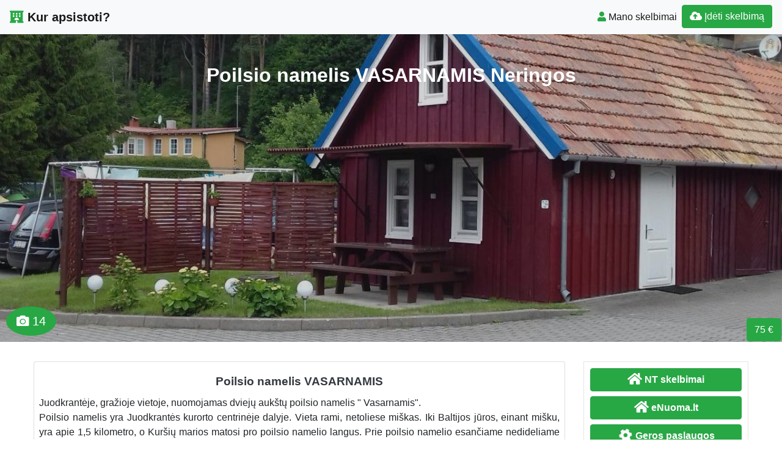

--- FILE ---
content_type: text/html; charset=UTF-8
request_url: https://www.kurapsistoti.lt/poilsio-namelis-vasarnamis/
body_size: 14289
content:
<!DOCTYPE html>
<!--[if IE 6]><html id="ie6" lang="lt-LT"><![endif]-->
<!--[if IE 7]><html id="ie7" lang="lt-LT"><![endif]-->
<!--[if IE 8]><html id="ie8" lang="lt-LT"><![endif]-->
<!--[if !(IE 6) | !(IE 7) | !(IE 8)  ]><!--><html lang="lt-LT">
<!--<![endif]--><head><script data-no-optimize="1">var litespeed_docref=sessionStorage.getItem("litespeed_docref");litespeed_docref&&(Object.defineProperty(document,"referrer",{get:function(){return litespeed_docref}}),sessionStorage.removeItem("litespeed_docref"));</script> <meta charset="UTF-8" /><meta http-equiv="X-UA-Compatible" content="IE=edge"><meta name="viewport" content="width=device-width, initial-scale=1.0"><link rel="profile" href="https://gmpg.org/xfn/11" /><title>Poilsio namelis VASARNAMIS Neringos</title><meta name='robots' content='max-image-preview:large' /><link rel='dns-prefetch' href='//ajax.googleapis.com' /><link rel='dns-prefetch' href='//cdnjs.cloudflare.com' /><link rel='dns-prefetch' href='//stackpath.bootstrapcdn.com' /><link rel='dns-prefetch' href='//use.fontawesome.com' /><link rel="alternate" type="application/rss+xml" title="Kur apsistoti? &raquo; Įrašų RSS srautas" href="https://www.kurapsistoti.lt/feed/" /><link rel="alternate" type="application/rss+xml" title="Kur apsistoti? &raquo; Komentarų RSS srautas" href="https://www.kurapsistoti.lt/comments/feed/" /><link data-optimized="2" rel="stylesheet" href="https://www.kurapsistoti.lt/wp-content/litespeed/css/de8e48bf461cf9468e9d719d99073769.css?ver=de0e7" /> <script type="litespeed/javascript" data-src="//ajax.googleapis.com/ajax/libs/jquery/1.12.4/jquery.min.js?ver=6.9" id="jquery-js"></script> <link rel="https://api.w.org/" href="https://www.kurapsistoti.lt/wp-json/" /><link rel="alternate" title="JSON" type="application/json" href="https://www.kurapsistoti.lt/wp-json/wp/v2/posts/328186" /><link rel="EditURI" type="application/rsd+xml" title="RSD" href="https://www.kurapsistoti.lt/xmlrpc.php?rsd" /><link rel="canonical" href="https://www.kurapsistoti.lt/poilsio-namelis-vasarnamis/" /><link rel='shortlink' href='https://www.kurapsistoti.lt/?p=328186' /><div id="fb-root"></div> <script async defer crossorigin="anonymous" src="https://connect.facebook.net/lt_LT/sdk.js#xfbml=1&version=v12.0&appId=595989248264430&autoLogAppEvents=1" nonce="5AYZTTi9"></script> <meta property="og:locale" content="lt_LT"/><meta property="og:site_name" content="Kur apsistoti?"/><meta property="og:title" content="Poilsio namelis VASARNAMIS"/><meta property="og:url" content="https://www.kurapsistoti.lt/poilsio-namelis-vasarnamis/"/><meta property="og:type" content="article"/><meta property="og:description" content="Juodkrantėje, gražioje vietoje, nuomojamas dviejų aukštų poilsio namelis &#034; Vasarnamis&#034;.
Poilsio namelis yra Juodkrantės kurorto centrinėje dalyje. Vieta rami, netoliese miškas. Iki Baltijos jūros, einant mišku, yra apie 1,5 kilometro, o Kuršių marios matosi pro poilsio namelio langus. Pri"/><meta property="og:image" content="https://www.kurapsistoti.lt/wp-content/uploads/2021/05/1.jpg"/><meta property="og:image:url" content="https://www.kurapsistoti.lt/wp-content/uploads/2021/05/1.jpg"/><meta property="og:image:secure_url" content="https://www.kurapsistoti.lt/wp-content/uploads/2021/05/1.jpg"/><meta property="og:image:width" content="1200"/><meta property="og:image:height" content="675"/><link rel="canonical" href="https://www.kurapsistoti.lt/poilsio-namelis-vasarnamis/"/><meta name="description" content="Juodkrantėje, gražioje vietoje, nuomojamas dviejų aukštų poilsio namelis &#034; Vasarnamis&#034;.
Poilsio namelis yra Juodkrantės kurorto centrinėje dalyje. Vieta rami, netoliese miškas. Iki Baltijos jūros, einant mišku, yra apie 1,5 kilometro, o Kuršių marios matosi pro poilsio namelio langus. Pri"/>
<!--[if lt IE 9]> <script src="https://oss.maxcdn.com/libs/html5shiv/3.7.0/html5shiv.js"></script> <script src="https://oss.maxcdn.com/libs/respond.js/1.4.2/respond.min.js"></script> <![endif]--> <script type="litespeed/javascript" data-src="https://pagead2.googlesyndication.com/pagead/js/adsbygoogle.js?client=ca-pub-6951274675453710"      crossorigin="anonymous"></script> </head><body class="wp-singular post-template-default single single-post postid-328186 single-format-standard custom-background wp-theme-pr-skelb"><div class="header"><nav class="navbar navbar-expand-lg navbar-light bg-light static-top">
<a href="/" class="navbar-brand font-weight-bold"><i class="fas fa-hotel text-success"></i> Kur apsistoti? </a>
<button class="navbar-toggler" type="button" data-toggle="collapse" data-target="#navbarSupportedContent" aria-controls="navbarSupportedContent" aria-expanded="false" aria-label="Toggle navigation">
<span class="navbar-toggler-icon"></span>
</button><div class="collapse navbar-collapse" id="navbarSupportedContent"><ul class="navbar-nav mr-auto"></ul><ul class="navbar-nav my-2 my-lg-0"><li class="nav-item active"><a class="nav-link" href="/mano-skelbimai/" /><span class="text-success fas fa-user "></span> Mano skelbimai</a></li><li class="nav-item active "><a href="/mano-skelbimai/?go=naujas" class="btn  btn-border my-2 my-sm-0 btn-success " /><i class="fas fa-cloud-upload-alt"></i>
Įdėti skelbimą</a></li></ul></div></nav></div><header class="masthead text-center text-white" id="over">
<a href="https://www.kurapsistoti.lt/wp-content/uploads/2021/05/1.jpg"></a><div class="overlay"></div><div class="container my-auto"><div class="row"><div class="col-lg-10 mx-auto"><h1 class="mb-5">
Poilsio namelis VASARNAMIS Neringos</h1></div><div class="apa"><div class="btn btn-success  kaina">75 €</div><span class="btn btn-success btn-lg rodcam"><i class="fas fa-camera text-white"></i> 14  </span> <a  href="https://www.kurapsistoti.lt/wp-content/uploads/2021/05/2.jpg" class=" img-responsive" rel="group" title="Poilsio namelis VASARNAMIS"> </a><a  href="https://www.kurapsistoti.lt/wp-content/uploads/2021/05/3.jpg" class=" img-responsive" rel="group" title="Poilsio namelis VASARNAMIS"> </a><a  href="https://www.kurapsistoti.lt/wp-content/uploads/2021/05/4.jpg" class=" img-responsive" rel="group" title="Poilsio namelis VASARNAMIS"> </a><a  href="https://www.kurapsistoti.lt/wp-content/uploads/2021/05/5.jpg" class=" img-responsive" rel="group" title="Poilsio namelis VASARNAMIS"> </a><a  href="https://www.kurapsistoti.lt/wp-content/uploads/2021/05/6.jpg" class=" img-responsive" rel="group" title="Poilsio namelis VASARNAMIS"> </a><a  href="https://www.kurapsistoti.lt/wp-content/uploads/2021/05/7.jpg" class=" img-responsive" rel="group" title="Poilsio namelis VASARNAMIS"> </a><a  href="https://www.kurapsistoti.lt/wp-content/uploads/2021/05/8.jpg" class=" img-responsive" rel="group" title="Poilsio namelis VASARNAMIS"> </a><a  href="https://www.kurapsistoti.lt/wp-content/uploads/2021/05/9.jpg" class=" img-responsive" rel="group" title="Poilsio namelis VASARNAMIS"> </a><a  href="https://www.kurapsistoti.lt/wp-content/uploads/2021/05/10-1.jpg" class=" img-responsive" rel="group" title="Poilsio namelis VASARNAMIS"> </a><a  href="https://www.kurapsistoti.lt/wp-content/uploads/2021/05/11-1.jpg" class=" img-responsive" rel="group" title="Poilsio namelis VASARNAMIS"> </a><a  href="https://www.kurapsistoti.lt/wp-content/uploads/2021/05/12-1.jpg" class=" img-responsive" rel="group" title="Poilsio namelis VASARNAMIS"> </a><a  href="https://www.kurapsistoti.lt/wp-content/uploads/2021/05/13.jpg" class=" img-responsive" rel="group" title="Poilsio namelis VASARNAMIS"> </a><a  href="https://www.kurapsistoti.lt/wp-content/uploads/2021/05/14-1.jpg" class=" img-responsive" rel="group" title="Poilsio namelis VASARNAMIS"> </a></div></div></div></header> <script type="litespeed/javascript">document.getElementById('over').onclick=function(event){event=event||window.event;var target=event.target||event.srcElement,link=target.src?target.parentNode:target,options={index:link,event:event},links=this.getElementsByTagName('a');blueimp.Gallery(links,options)}</script> <a id="pradzia" href=""></a><section  class="text-center pt-3 pb-3 d-none d-sm-block" ></section><div class="container-fluid"><div class="row"><div class="col-md-8 col-lg-9"><div class="card"><div id="post-328186"><div class="card-body px-1 px-sm-2"><h2 class="card-title text-center text-dark ">Poilsio namelis VASARNAMIS</h2><div class="card-text text-justify"><p>Juodkrantėje, gražioje vietoje, nuomojamas dviejų aukštų poilsio namelis &#034; Vasarnamis&#034;.<br />
Poilsio namelis yra Juodkrantės kurorto centrinėje dalyje. Vieta rami, netoliese miškas. Iki Baltijos jūros, einant mišku, yra apie 1,5 kilometro, o Kuršių marios matosi pro poilsio namelio langus. Prie poilsio namelio esančiame nedideliame kiemelyje yra lauko baldai, pavėsinė. Poilsio namelyje telpa 2-3 žmonės. Pirmame aukšte svetainė sujungta su virtuvėle, WC/ dušas, viena miegama vieta. Virtuvėlėje yra visi reikalingi indai, el. kaitlentė, arbatinukas, mikrobangų krosnelė. Antrąjame aukšte – dvi miegamos vietos. Poilsio namelyje yra visi reikalingi patogumai: televizorius, nemokamas Wi- Fi, visa reikiama patalynė ir užvalkalai jai, rankšluosčiai.<br />
Svarbi informacija:<br />
• Svečių atvykimo laikas nuo 15:00 val. , išvykimo laikas iki 11:00 val.<br />
• Šalia yra bendra automobilių stovėjimo aikštelė.<br />
• Atsiskaityti galima bankiniu pavedimu arba grynaisiais pinigais. Atsiskaityti mokėjimo kortelėmis nėra galimybės.<br />
• Su gyvūnais priimame tik iš anksto susitarus. Už gyvūną imamas papildomas mokestis.<br />
• Imamas rezervacijos mokestis. Neatvykus ar sutrumpinus poilsiavimo laiką, pinigai negrąžinami.<br />
Dirbame:<br />
• Gegužės, birželio, liepos, rugpjūčio ir rugsėjo mėnesiais.<br />
Kainos (priklauso nuo žmonių skaičiaus):<br />
• 50-75 eurai/ para.<br />
Kalbame lietuvių, rusų kalbomis.<br />
Visa informacija suteikiama ir užsakymai priimami telefono Nr.: +37068214806</p><div class="ypatyb row"><div class="col-sm-6"><strong>Plotas (m²):</strong>  25</div><div class="col-sm-6"><strong>Kambarių skaičius:</strong>  1</div><div class="col-sm-6"><strong>Aukštas:</strong>  2</div><div class="col-sm-6"><strong>Miegamos vietos:</strong>  3</div><p class="col-sm-12"><strong>Ypatumai:</strong> <i class="fas fa-check text-success"></i>  Parkavimo vieta&nbsp; &nbsp; <i class="fas fa-check text-success"></i> Terasa&nbsp; &nbsp; <i class="fas fa-check text-success"></i> Nemokamas  Wi-fi&nbsp; &nbsp; <i class="fas fa-check text-success"></i> TV&nbsp; &nbsp; <i class="fas fa-check text-success"></i> Virtuvė&nbsp; &nbsp; <i class="fas fa-check text-success"></i> Šaldytuvas&nbsp; &nbsp; <i class="fas fa-check text-success"></i> Indai ir stalo įrankiai&nbsp; &nbsp; <i class="fas fa-check text-success"></i> Viryklė&nbsp; &nbsp; <i class="fas fa-check text-success"></i> Mikrobangų krosnelė&nbsp; &nbsp; <i class="fas fa-check text-success"></i> Arbatinukas&nbsp; &nbsp; <i class="fas fa-check text-success"></i> Dušas ir WC&nbsp; &nbsp; <i class="fas fa-check text-success"></i>  Rankšluosčiai (nemokamai)&nbsp; &nbsp; <i class="fas fa-check text-success"></i> Patalynė (nemokamai)</p></div><div class="FB-Social"><div class="fb-share-button " data-href="" data-layout="button_count" data-size="small"><a target="_blank"
href="https://www.facebook.com/sharer/sharer.php?u=" class="fb-xfbml-parse-ignore">Bendrinti</a></div></div></div><div class="kontaktai alert alert-danger"> Skelbimo <strong>ID:  328186</strong> galiojimo laikas baigėsi.<br />Pardavėjo kontaktiniai duomenys neskelbiami.</div><div class="clearfix"></div><div class="float-right"></div><div class="category-tag">
<i class="fas fa-folder-open d-inline"></i> &nbsp;
<a href="https://www.kurapsistoti.lt/apgyvendinimas/#pradzia"><h2 class="card-title  text-dark d-inline">Apgyvendinimas   &raquo;</h2></a> <a href="https://www.kurapsistoti.lt/apgyvendinimas/nameliai-poilsiui/?adr=Neringos sav.&s=#pradzia"><h2 class="card-title  text-dark d-inline">Nameliai poilsiui Neringos</h2></a></div><div class="category-tag">
<i class="fas fa-tags"></i> <a href="https://www.kurapsistoti.lt/apgyvendinimas-neringos/" rel="tag">Apgyvendinimas Neringos</a>, <a href="https://www.kurapsistoti.lt/nameliai-poilsiui-neringos/" rel="tag">Nameliai poilsiui Neringos</a>, <a href="https://www.kurapsistoti.lt/poilsis-prie-juros-neringa/" rel="tag">Poilsis prie jūros Neringa</a></div></div></div></div><div id="328186" data-type="page" class="counter"></div><h3 class="pt-3 text-center">Rekomenduojame</h3><div class="pt-3 text-center">
<a href="https://www.naudotosknygos.lt?par=Xb9r1q" target="_top"><img data-lazyloaded="1" src="[data-uri]" width="376" height="259" data-src="https://www.naudotosknygos.lt/images/Naudotos-knygos.jpg" alt="NaudotosKnygos.lt"
title="NaudotosKnygos.lt" /></a></div><div class="container"><div id="post-326693" class="row "><div class="mb-3 mb-sm-0 img px-0 col-lg-4 col-md-4 col-sm-4 col-xs-12">
<a href="https://www.kurapsistoti.lt/glamping-club-buceliske-palapiniu-nuoma-labanoro-viduryje-paslaptinga-vieta-nerealiam-poilsiui/"><img data-lazyloaded="1" src="[data-uri]" width="375" height="500" data-src="https://www.kurapsistoti.lt/wp-content/uploads/2020/10/IMG_20200625_151914-1-375x500.jpg"  class=" card-img-top" alt="Glamping club Bučeliskė. Palapinių nuoma Labanoro viduryje, paslaptinga vieta nerealiam poilsiui." /></a><div class="btn btn-success  kaina">40 €</div></div><div class="px-3 col-lg-8 col-md-8 col-sm-8 col-xs-12">
<a href="https://www.kurapsistoti.lt/glamping-club-buceliske-palapiniu-nuoma-labanoro-viduryje-paslaptinga-vieta-nerealiam-poilsiui/"><h2 class="card-title text-center text-dark ">Glamping club Bučeliskė. Palapinių nuoma Labanoro viduryje, paslaptinga vieta nerealiam poilsiui.</h2>              </a><div class="text-justify"><p>Maksimalus komfortas už suprantamą kainą. Mūsų palapinių nuomos kainos! Ką gauname sumokėjus nuo 40€ už mazesnę ir 50€ už didesnę dvivietę ant ežero kranto, 60€ stiklinis dvivietis namelis pušyne arba 40€ už šeimyninę palapinę pušyne, netoli ežero? Atsakome: 1. Palapinę, 2. Dvi paklotas lovas, 3 Dvi poilsio kėdes ir staliuką, 4. Visus valgio darymo ketaus [&hellip;]</p></div><div class="category-tag">
<span class="star"><a
data-original-title="Skelbimai pažymėti žvaigždutėmis rodomi aukčiausiose skelbimų sąrašo pozicijose."
type="button" data-toggle="tooltip" data-placement="auto" title=""
class=" osc_tooltip "><i class="fa fa-star" aria-hidden="true"></i></a>
</span>
<i class="fas fa-folder-open"></i> &nbsp;
<a href="https://www.kurapsistoti.lt/apgyvendinimas/">Apgyvendinimas</a> &raquo; <a href="https://www.kurapsistoti.lt/apgyvendinimas/nameliai-poilsiui/">Nameliai poilsiui</a> <i class="fas fa-map-marker-alt "> <a href="/?cat=73&adr=Molėtų r. sav.&s=#pradzia">Molėtų r. sav.,  </a></i><div id="326693" data-type="post" class="counter"></div></div></div></div><hr /><div id="326693" data-type="page" class="counter"></div><div id="post-325657" class="row "><div class="mb-3 mb-sm-0 img px-0 col-lg-4 col-md-4 col-sm-4 col-xs-12">
<a href="https://www.kurapsistoti.lt/dobilu-slenis-su-nameliais-ant-juros-upes-kranto-silales-rajone/"><img data-lazyloaded="1" src="[data-uri]" width="375" height="500" data-src="https://www.kurapsistoti.lt/wp-content/uploads/2025/03/2025-DOBILU-SLENIS-stovyklaviete-prie-upes-TURISTAUK-LT-baidares-375x500.jpg"  class=" card-img-top" alt="TURISTAUK LT / Dobilų Slėnis &#8211; nameliai ir baidarių nuoma prie Jūros upės" /></a></div><div class="px-3 col-lg-8 col-md-8 col-sm-8 col-xs-12">
<a href="https://www.kurapsistoti.lt/dobilu-slenis-su-nameliais-ant-juros-upes-kranto-silales-rajone/"><h2 class="card-title text-center text-dark ">TURISTAUK LT / Dobilų Slėnis &#8211; nameliai ir baidarių nuoma prie Jūros upės</h2>              </a><div class="text-justify"><p>Nuotykių turizmas baidarėmis ir turiningas poilsis prie Jūros upės Šilalės krašte su TURISTAUK LT šeimos teikiamomis paslaugomis. Poilsio oazė Dobilų Slėnis įkurta 3 km. nuo Kvėdarnos (Padievaičio k. , Šilalės r. , Žemaitija) ant Jūros upės kranto miško apsuptyje. Tai puiki vieta organizuoti tiek įmonės renginį, draugų / giminių susitikimą, tiek šeimos poilsiui po baidarių [&hellip;]</p></div><div class="category-tag">
<i class="fas fa-folder-open"></i> &nbsp;
<a href="https://www.kurapsistoti.lt/apgyvendinimas/">Apgyvendinimas</a> &raquo; <a href="https://www.kurapsistoti.lt/apgyvendinimas/nameliai-poilsiui/">Nameliai poilsiui</a> <i class="fas fa-map-marker-alt "> <a href="/?cat=73&adr=Šilalės r. sav.&s=#pradzia">Šilalės r. sav.,  </a></i><div id="325657" data-type="post" class="counter"></div></div></div></div><hr /><div id="325657" data-type="page" class="counter"></div><div id="post-327311" class="row "><div class="mb-3 mb-sm-0 img px-0 col-lg-4 col-md-4 col-sm-4 col-xs-12">
<a href="https://www.kurapsistoti.lt/trumpalaike-namelio-nuoma/"><img data-lazyloaded="1" src="[data-uri]" width="375" height="500" data-src="https://www.kurapsistoti.lt/wp-content/uploads/2020/12/IMG_20200623_141257-375x500.jpg"  class=" card-img-top" alt="Trumpalaikė namelio nuoma." /></a><div class="btn btn-success  kaina">40 €</div></div><div class="px-3 col-lg-8 col-md-8 col-sm-8 col-xs-12">
<a href="https://www.kurapsistoti.lt/trumpalaike-namelio-nuoma/"><h2 class="card-title text-center text-dark ">Trumpalaikė namelio nuoma.</h2>              </a><div class="text-justify"><p>Daug vietos kemperiams, palapinėms. Grilinti, kepti šašlykus&#8230; Žygeiviams, žvejams, dviratininkams, grybautojams, užsieniečiams, šeimai norinčiai gamtos, su vaikais, gyvūnais&#8230; Galima statytis palapines netoli Virvytės upės. Tinkama vieta žvejybai, pasiplaukioti valtele, maudytis&#8230; Grybingos vietos miškuose. Parodau&#8230; Namelis be patogumų. Baliams- festivaliams nenuomoju&#8230; Plotas (m²): 16 Kambarių skaičius: 1 Aukštas: 1 Miegamos vietos: 1 Ypatumai: Parkavimo vieta&nbsp; &nbsp; [&hellip;]</p></div><div class="category-tag">
<i class="fas fa-folder-open"></i> &nbsp;
<a href="https://www.kurapsistoti.lt/apgyvendinimas/">Apgyvendinimas</a> &raquo; <a href="https://www.kurapsistoti.lt/apgyvendinimas/nameliai-poilsiui/">Nameliai poilsiui</a> <i class="fas fa-map-marker-alt "> <a href="/?cat=73&adr=Mažeikių r. sav.&s=#pradzia">Mažeikių r. sav.,  </a></i><div id="327311" data-type="post" class="counter"></div></div></div></div><hr /><div id="327311" data-type="page" class="counter"></div><div id="post-320984" class="row "><div class="mb-3 mb-sm-0 img px-0 col-lg-4 col-md-4 col-sm-4 col-xs-12">
<a href="https://www.kurapsistoti.lt/nameliu-nuoma-palangoje-j-basanaviciaus-g-20/"><img data-lazyloaded="1" src="[data-uri]" width="500" height="275" data-src="https://www.kurapsistoti.lt/wp-content/uploads/2019/01/gettyimages-580833893-500x275.jpg"  class=" card-img-top" alt="VILA VILIJA &#8211; Namelių nuoma Palangoje, J. BASANAVIČIAUS G.20" /></a><div class="btn btn-success  kaina">30 €</div></div><div class="px-3 col-lg-8 col-md-8 col-sm-8 col-xs-12">
<a href="https://www.kurapsistoti.lt/nameliu-nuoma-palangoje-j-basanaviciaus-g-20/"><h2 class="card-title text-center text-dark ">VILA VILIJA &#8211; Namelių nuoma Palangoje, J. BASANAVIČIAUS G.20</h2>              </a><div class="text-justify"><p>Norime pasidžiaugti, kad galime jums pasiūlyti kambarių nuomą Palangos centre, J. Basanavičiaus g. jau 9 metus. Tikime, kad jūs ieškote tinkamo poilsio Palangoje, kokybiško apgyvendinimo, bei puikių atostogų prie jūros. Mes visada pasiruošę jums padėti! Nuomojame kambarius Palangoje, Palangos centre, J. Basanavičiaus g.20. Turime dvivieičius, triviečius, keturviečius, penkiaviečius kambarius su bendrais arba atskirais patogumais. Taip [&hellip;]</p></div><div class="category-tag">
<i class="fas fa-folder-open"></i> &nbsp;
<a href="https://www.kurapsistoti.lt/apgyvendinimas/">Apgyvendinimas</a> &raquo; <a href="https://www.kurapsistoti.lt/apgyvendinimas/nameliai-poilsiui/">Nameliai poilsiui</a> <i class="fas fa-map-marker-alt "> <a href="/?cat=73&adr=Palangos m. sav.&s=#pradzia">Palangos m. sav.,  </a></i><div id="320984" data-type="post" class="counter"></div></div></div></div><hr /><div id="320984" data-type="page" class="counter"></div><div id="post-329492" class="row "><div class="mb-3 mb-sm-0 img px-0 col-lg-4 col-md-4 col-sm-4 col-xs-12">
<a href="https://www.kurapsistoti.lt/namelis-6-zmonems-prie-ezero-adomo-sodyboje/"><img data-lazyloaded="1" src="[data-uri]" width="500" height="375" data-src="https://www.kurapsistoti.lt/wp-content/uploads/2022/03/4-500x375.jpg"  class=" card-img-top" alt="Namelis 6 žmonėms prie ežero Adomo Sodyboje" /></a><div class="btn btn-success  kaina">60 €</div></div><div class="px-3 col-lg-8 col-md-8 col-sm-8 col-xs-12">
<a href="https://www.kurapsistoti.lt/namelis-6-zmonems-prie-ezero-adomo-sodyboje/"><h2 class="card-title text-center text-dark ">Namelis 6 žmonėms prie ežero Adomo Sodyboje</h2>              </a><div class="text-justify"><p>Jūsų ramiam poilsiui skirtas namelis prie Gaveikių ežero Adomo Sodyboje Nuo Vilniaus 35 km. Name gali miegoti iki 6 žmonių. Puiki vieta ramiai pailsėti Iki ežero 250 m Ežeras žuvingas, švarus vanduo, yra valtis, lieptas Pas mus rasite: &#8211; TV &#8211; Patalynė ( 3 euro ) -Šašlykinė &#8211; Viryklė, virdulys -Šaldytuvas &#8211; WC/ Dušas kiekvienam [&hellip;]</p></div><div class="category-tag">
<i class="fas fa-folder-open"></i> &nbsp;
<a href="https://www.kurapsistoti.lt/apgyvendinimas/">Apgyvendinimas</a> &raquo; <a href="https://www.kurapsistoti.lt/apgyvendinimas/nameliai-poilsiui/">Nameliai poilsiui</a> <i class="fas fa-map-marker-alt "> <a href="/?cat=73&adr=Vilniaus m. sav.&s=#pradzia">Vilniaus m. sav.,  </a></i><div id="329492" data-type="post" class="counter"></div></div></div></div><hr /><div id="329492" data-type="page" class="counter"></div><div id="post-332144" class="row "><div class="mb-3 mb-sm-0 img px-0 col-lg-4 col-md-4 col-sm-4 col-xs-12">
<a href="https://www.kurapsistoti.lt/seimos-namelis-adomo-sodyboje/"><img data-lazyloaded="1" src="[data-uri]" width="500" height="333" data-src="https://www.kurapsistoti.lt/wp-content/uploads/2023/12/Adomo-Sodyba-02-500x333.jpg"  class=" card-img-top" alt="Šeimos namelis Adomo sodyboje" /></a><div class="btn btn-success  kaina">60 €</div></div><div class="px-3 col-lg-8 col-md-8 col-sm-8 col-xs-12">
<a href="https://www.kurapsistoti.lt/seimos-namelis-adomo-sodyboje/"><h2 class="card-title text-center text-dark ">Šeimos namelis Adomo sodyboje</h2>              </a><div class="text-justify"><p>Jūsų ramiam poilsiui skirtas namelis prie Gaveikių ežero Adomo Sodyboje. Nuo Vilniaus 35 km. Namelyje gali miegoti 4-6 žmonės, puiki vieta ramiai pailsėti. Iki ežero 250 m. Ežeras žuvingas, švarus vanduo, yra valtis, lieptas, vandens dviratis, galima žvejoti. Pas mus rasite: &#8211; TV &#8211; Patalynė ( 3 euro ) -Šašlykinė &#8211; Viryklė, virdulys , indai, [&hellip;]</p></div><div class="category-tag">
<i class="fas fa-folder-open"></i> &nbsp;
<a href="https://www.kurapsistoti.lt/apgyvendinimas/">Apgyvendinimas</a> &raquo; <a href="https://www.kurapsistoti.lt/apgyvendinimas/nameliai-poilsiui/">Nameliai poilsiui</a> <i class="fas fa-map-marker-alt "> <a href="/?cat=73&adr=Vilniaus m. sav.&s=#pradzia">Vilniaus m. sav.,  </a></i><div id="332144" data-type="post" class="counter"></div></div></div></div><hr /><div id="332144" data-type="page" class="counter"></div></div></div><div id="sidebar" class="col-md-4 col-lg-3"><div class="sidebar-inner"><div id="sidebar-right" class="sidebar"><div id="custom_html-2" class="widget_text widget widget_custom_html"><div class="textwidget custom-html-widget">
<a href="https://www.n9.lt" title="Parduodami butai" class="btn btn-success btn-large   btn-block"><i class="fa fa-lg  fa-home"></i> <b>NT skelbimai</b></a><a href="https://www.eNuoma.lt" title="Nuomuojami butai" class="btn btn-success btn-large   btn-block"><i class="fa fa-lg  fa-home"></i> <b>eNuoma.lt</b></a><a  href="https://www.GerosPaslaugos.lt/" title="Geros paslaugos" class="btn btn-block  btn-border btn-post btn-success "><i class="fa fa-cog fa-spin fa-lg fa-fw"></i> <b>Geros paslaugos</b></a><a href="https://www.100skelbimu.lt" title="Nemokami skelbimai"  class="btn btn-success btn-large   btn-block"><i class="fa fa-lg fa-object-group"></i> <b>100skelbimu.lt</b></a><a href="https://www.mototurgus.lt" title="Parduodami automobiliai"  class="btn btn-block  btn-border btn-post btn-success "><i class="fa  fa-lg fa-car"></i> <b>MotoTurgus.lt</b></a></div></div><div id="custom_html-5" class="widget_text widget widget_custom_html"><div class="textwidget custom-html-widget"><div class="fb-group" data-href="https://www.facebook.com/groups/nekilnojamas.turtas.nuoma" data-show-social-context="true" data-show-metadata="false"></div><div class="fb-group" data-href="https://www.facebook.com/groups/690344074441687/" data-show-social-context="true" data-show-metadata="false" data-adapt-container-width="true"></div></div></div><div id="custom_html-12" class="widget_text widget widget_custom_html"><div class="textwidget custom-html-widget"><div id="kurapsistoti_lt_240x400_sidebar_1"> <script type="litespeed/javascript">googletag.cmd.push(function(){googletag.display('kurapsistoti_lt_240x400_sidebar_1')})</script> </div><div id="kurapsistoti_lt_320x50_mobile_sticky"> <script type="litespeed/javascript">googletag.cmd.push(function(){googletag.display('kurapsistoti_lt_320x50_mobile_sticky')})</script></div></div></div><div id="rss-2" class="widget widget_rss"><h4 class="widget-title"><a class="rsswidget rss-widget-feed" href="https://www.modernussvetingumas.lt/feed"><img data-lazyloaded="1" src="[data-uri]" class="rss-widget-icon" style="border:0" width="14" height="14" data-src="https://www.kurapsistoti.lt/wp-includes/images/rss.png" alt="RSS" /></a> <a class="rsswidget rss-widget-title" href="https://www.modernussvetingumas.lt/">Patarimai</a></h4><ul><li><a class='rsswidget' href='https://www.modernussvetingumas.lt/airbnb-keicia-komisiniu-struktura-ka-tai-reiskia-ir-ka-paveiks/'>Airbnb keičia komisinių struktūrą: ką tai reiškia ir ką paveiks?</a></li><li><a class='rsswidget' href='https://www.modernussvetingumas.lt/tikras-pavyzdys-kaip-nesusiziurejimas-is-anksto-galejo-kainuoti-dvigubai-didesni-nt-mokesti/'>Tikras pavyzdys – kaip nesusižiūrėjimas iš anksto galėjo kainuoti dvigubai didesnį NT mokestį</a></li><li><a class='rsswidget' href='https://www.modernussvetingumas.lt/dvieju-kaimynu-veikla-vienoda-traktuojami-skirtingai-051-ir-043/'>Dviejų kaimynų veikla vienoda, traktuojami skirtingai: 051 ir 043</a></li><li><a class='rsswidget' href='https://www.modernussvetingumas.lt/kaip-veikia-booking-com-atsiliepimai-viskas-ka-turi-zinoti-seimininkas/'>Kaip veikia Booking.com atsiliepimai? Viskas, ką turi žinoti šeimininkas</a></li><li><a class='rsswidget' href='https://www.modernussvetingumas.lt/trumpalaike-nuoma-5-pamokos-is-realybes/'>Trumpalaikė nuoma. 5 pamokos iš realybės</a></li></ul></div><div id="rss-4" class="widget widget_rss"><h4 class="widget-title"><a class="rsswidget rss-widget-feed" href="http://www.n9.lt/nekilnojamas-turtas/butai/nuomoja-butai/feed/"><img data-lazyloaded="1" src="[data-uri]" class="rss-widget-icon" style="border:0" width="14" height="14" data-src="https://www.kurapsistoti.lt/wp-includes/images/rss.png" alt="RSS" /></a> <a class="rsswidget rss-widget-title" href="https://www.n9.lt/">Nuomojami butai</a></h4><ul><li><a class='rsswidget' href='https://www.n9.lt/nuomojamas-erdvus-2-kambariu-butas-pasilaiciuose-su-pozeminiu-parkingu/'>Nuomojamas erdvus 2 kambarių butas pašilaičiuose su požeminiu parkingu!</a></li><li><a class='rsswidget' href='https://www.n9.lt/nuomojamas-vieno-kambario-butas-giedraiciu-gatveje-galimybe-pasirinkti-jauku-gyvenima/'>NUOMOJAMAS  VIENO KAMBARIO BUTAS GIEDRAIČIŲ GATVĖJE, GALIMYBĖ PASIRINKTI JAUKŲ GYVENIMĄ</a></li><li><a class='rsswidget' href='https://www.n9.lt/nuomojamas-vieno-kambario-butas-karoliniskese-butas-laisvas-nuomojamas-butas-vilniuje/'>NUOMOJAMAS VIENO KAMBARIO BUTAS KAROLINIŠKĖSE
BUTAS LAISVAS
NUOMOJAMAS BUTAS VILNIUJE</a></li><li><a class='rsswidget' href='https://www.n9.lt/nuomojamas-dvieju-kambariu-butas-pasilaiciuose-nuomojamas-butas-vilniuje-adresas/'>NUOMOJAMAS DVIEJŲ KAMBARIŲ BUTAS PAŠILAIČIUOSE
NUOMOJAMAS BUTAS VILNIUJE
• Adresas:</a></li><li><a class='rsswidget' href='https://www.n9.lt/2-kambariu-buto-nuoma-klaipeda-minijos-g/'>2 kambarių buto nuoma Klaipėda, Minijos g.</a></li></ul></div><div id="backlinkai_widget-2" class="widget widget_backlinkai_widget"><h4 class="widget-title">Rekomenduojame</h4><ul><li> <a href="https://kosmeka.lt/brand/paris-corner"  title="Paris Corner kvepalai">Paris Corner kvepalai</a></li><li> <a href="https://mimido.lt/"  title="animatoriai, sventes vaikams, personazai, žaidimų kambarys, zaidimu kambarys, svenciu erdve, personažai, švenčių erdvė Vilniuje, vaikų švenčių studija, šventės vaikams, profesionalūs animatoriai, kalėdų programos, animatoriai į namus, kalėdų senelis">animatoriai, šventės vaikams, vaikų žaidimų kambarys</a></li><li> <a href="https://www.neblondine.lt/"  title="Gyvenimo būdo žurnalas">Gyvenimo būdo žurnalas</a></li><li> <a href="https://www.visimobilieji.lt/mobiliuju-naujienos/"  title="Mobilieji pigiau">Mobilieji pigiau</a></li><li> <a href="https://www.gerospaslaugos.lt/?s=Santechnikai"  title="Santechnikai ir elektrikai - geros paslaugos">Santechnikai ir elektrikai</a></li></ul>  # > <a href="https://www.xv.lt/backlinkai-atgalines-nuorodos/">Jūsų nuoroda!</a> < #</div></div></div></div></div></div><div id="blueimp-gallery" class="blueimp-gallery blueimp-gallery-controls"><div class="slides"></div><h3 class="title"></h3>
<span class="prev">‹</span>
<span class="next">›</span>
<span class="close">×</span><ol class="indicator"></ol></div><div class="modal fade" id="myModal" tabindex="-1" role="dialog" aria-labelledby="myModalLabel" aria-hidden="true"><div class="modal-dialog  modal-lg0" role="document"><div class="modal-content"><div class="modal-header"><h4 class="modal-title" id="myModalLabel">Susisiekti</h4>
<button type="button" class="close" data-dismiss="modal" aria-label="Close">
<span aria-hidden="true">&times;</span>
</button></div><div class="modal-body"><form role="form" id="contact" action="" method="post" onsubmit="return false;"><div class="form-group">
<input class="form-control" type="text" placeholder="Vardas" id="vardas" name="vardas" /></div><div class="form-group">
<input class="form-control" type="email" placeholder="El.paštas" id="email" name="email" /></div><div class="form-group">
<input type="text" class="form-control" id="tel" name="tel" placeholder="Telefonas" /></div><div class="form-group">
<label for="pran" class="col-form-label">Žinutė:</label><textarea class="form-control" id="pran" name="pran"></textarea></div><div class="form-group row">
<label for="inputPassword" class="col-sm-4 col-form-label">Saugos kodas:</label><div class="col-sm-4">
<input type="text" class="form-control" id="kodas" name="kodas" autocomplete="off" /></div><div class="col-sm-4">
<font color="red">656372</font></div></div>
<input type="text" name="hp_field" value="" style="display:none">
<input type="hidden" name="ts" value="1769226222">
<input type="hidden" id="postid" name="postid" value="328186"></form></div><div class="modal-footer">
<input class="btn btn-success btn-lg btn-block" type="submit" name="submit" value="Siųsti" id="submit" /></div></div></div></div>
 <script type="litespeed/javascript">jQuery(function($){$("input#submit").click(function(){$('#submit').prop('disabled',!0);$.ajax({type:"POST",url:"https://www.kurapsistoti.lt/wp-content/themes/pr-skelb/contact-seller.php",data:$('#contact').serialize(),success:function(msg){if(msg.length>60){$('#contact').find("input[type=text],textarea").val("");$('.modal-footer').html('');$('.modal-body').html(msg)}else{$('#submit').prop('disabled',!1);alert(msg)}},error:function(){alert("Klaida")}})})})</script> <script type="litespeed/javascript">jQuery(document).ready(function(){jQuery('.osc_tooltip').tooltip()})</script><div class="clear"></div><div id="footer" class="container-fluid text-white pt-5 pb-5  mt-3 bg-dark"><div class="text-center">Copyright © 2026  Kur apsistoti? <span class=" pr-2">
</span> <a href="#ModalTais" data-toggle="modal" class="text-white"> Paslaugų taisyklės </a> <span class=" pr-2">
</span> <a href="/kontaktai-pagalba/" class="text-white"><span class="ext-white fas fa-envelope "> </span> Kontaktai
</a></div><div id="sidebar-footer" class="fsidebar "></div></div> <script type="litespeed/javascript" data-src="https://www.googletagmanager.com/gtag/js?id=UA-3015246-85"></script> <script type="litespeed/javascript">window.dataLayer=window.dataLayer||[];function gtag(){dataLayer.push(arguments)}
gtag('js',new Date());gtag('config','UA-3015246-85')</script> <script type="speculationrules">{"prefetch":[{"source":"document","where":{"and":[{"href_matches":"/*"},{"not":{"href_matches":["/wp-*.php","/wp-admin/*","/wp-content/uploads/*","/wp-content/*","/wp-content/plugins/*","/wp-content/themes/pr-skelb/*","/*\\?(.+)"]}},{"not":{"selector_matches":"a[rel~=\"nofollow\"]"}},{"not":{"selector_matches":".no-prefetch, .no-prefetch a"}}]},"eagerness":"conservative"}]}</script> <script type="text/javascript">function initLinks28() {
	for (var links = document.links, i = 0, a; a = links[i]; i++) {
        if (a.host !== location.host) {
                a.target = '_blank';
        }
}
}
//window.onload = initLinks28;
initLinks28();</script> <script type="litespeed/javascript" data-src="//cdnjs.cloudflare.com/ajax/libs/jquery-migrate/1.4.1/jquery-migrate.min.js" id="jquery-migrate-js"></script> <script id="wp-i18n-js-after" type="litespeed/javascript">wp.i18n.setLocaleData({'text direction\u0004ltr':['ltr']});wp.i18n.setLocaleData({'text direction\u0004ltr':['ltr']})</script> <script id="contact-form-7-js-before" type="litespeed/javascript">var wpcf7={"api":{"root":"https:\/\/www.kurapsistoti.lt\/wp-json\/","namespace":"contact-form-7\/v1"},"cached":1}</script> <script id="theme-my-login-js-extra" type="litespeed/javascript">var themeMyLogin={"action":"","errors":[]}</script> <script type="litespeed/javascript" data-src="//stackpath.bootstrapcdn.com/bootstrap/4.1.3/js/bootstrap.bundle.min.js" id="bootstrap-js"></script> <script id="count-js-extra" type="litespeed/javascript">var postcount={"ajax_url":"https://www.kurapsistoti.lt/wp-admin/admin-ajax.php"}</script> <script type="litespeed/javascript" data-src="https://www.google.com/recaptcha/api.js?render=6LcRioAUAAAAAHAHY15dxV8okYj_qXb24PCglxy4&amp;ver=3.0" id="google-recaptcha-js"></script> <script id="wpcf7-recaptcha-js-before" type="litespeed/javascript">var wpcf7_recaptcha={"sitekey":"6LcRioAUAAAAAHAHY15dxV8okYj_qXb24PCglxy4","actions":{"homepage":"homepage","contactform":"contactform"}}</script> <div class="modal fade" id="ModalTais" tabindex="-1" role="dialog" aria-labelledby="Taisyklės" aria-hidden="true"><div class="modal-dialog  modal-lg" role="document"><div class="modal-content"><div class="modal-header"><h5 class="modal-title" id="Taisyklės">Paslaugų taisyklės</h5>
<button type="button" class="close" data-dismiss="modal" aria-label="Close">
<span aria-hidden="true">&times;</span>
</button></div><div class="modal-body "></div><div class="modal-footer">
<button type="button" class="btn btn-secondary" data-dismiss="modal">Uždaryti</button></div></div></div></div> <script type="litespeed/javascript">$(document).ready(function(){$('#ModalTais').on('show.bs.modal',function(e){$.ajax({type:'post',url:'//skelbti.lt/taisykles.php?sfff',data:{id:"id",type:"type"},success:function(data){$('#ModalTais .modal-body').html(data)}})})})</script> <script data-no-optimize="1">window.lazyLoadOptions=Object.assign({},{threshold:300},window.lazyLoadOptions||{});!function(t,e){"object"==typeof exports&&"undefined"!=typeof module?module.exports=e():"function"==typeof define&&define.amd?define(e):(t="undefined"!=typeof globalThis?globalThis:t||self).LazyLoad=e()}(this,function(){"use strict";function e(){return(e=Object.assign||function(t){for(var e=1;e<arguments.length;e++){var n,a=arguments[e];for(n in a)Object.prototype.hasOwnProperty.call(a,n)&&(t[n]=a[n])}return t}).apply(this,arguments)}function o(t){return e({},at,t)}function l(t,e){return t.getAttribute(gt+e)}function c(t){return l(t,vt)}function s(t,e){return function(t,e,n){e=gt+e;null!==n?t.setAttribute(e,n):t.removeAttribute(e)}(t,vt,e)}function i(t){return s(t,null),0}function r(t){return null===c(t)}function u(t){return c(t)===_t}function d(t,e,n,a){t&&(void 0===a?void 0===n?t(e):t(e,n):t(e,n,a))}function f(t,e){et?t.classList.add(e):t.className+=(t.className?" ":"")+e}function _(t,e){et?t.classList.remove(e):t.className=t.className.replace(new RegExp("(^|\\s+)"+e+"(\\s+|$)")," ").replace(/^\s+/,"").replace(/\s+$/,"")}function g(t){return t.llTempImage}function v(t,e){!e||(e=e._observer)&&e.unobserve(t)}function b(t,e){t&&(t.loadingCount+=e)}function p(t,e){t&&(t.toLoadCount=e)}function n(t){for(var e,n=[],a=0;e=t.children[a];a+=1)"SOURCE"===e.tagName&&n.push(e);return n}function h(t,e){(t=t.parentNode)&&"PICTURE"===t.tagName&&n(t).forEach(e)}function a(t,e){n(t).forEach(e)}function m(t){return!!t[lt]}function E(t){return t[lt]}function I(t){return delete t[lt]}function y(e,t){var n;m(e)||(n={},t.forEach(function(t){n[t]=e.getAttribute(t)}),e[lt]=n)}function L(a,t){var o;m(a)&&(o=E(a),t.forEach(function(t){var e,n;e=a,(t=o[n=t])?e.setAttribute(n,t):e.removeAttribute(n)}))}function k(t,e,n){f(t,e.class_loading),s(t,st),n&&(b(n,1),d(e.callback_loading,t,n))}function A(t,e,n){n&&t.setAttribute(e,n)}function O(t,e){A(t,rt,l(t,e.data_sizes)),A(t,it,l(t,e.data_srcset)),A(t,ot,l(t,e.data_src))}function w(t,e,n){var a=l(t,e.data_bg_multi),o=l(t,e.data_bg_multi_hidpi);(a=nt&&o?o:a)&&(t.style.backgroundImage=a,n=n,f(t=t,(e=e).class_applied),s(t,dt),n&&(e.unobserve_completed&&v(t,e),d(e.callback_applied,t,n)))}function x(t,e){!e||0<e.loadingCount||0<e.toLoadCount||d(t.callback_finish,e)}function M(t,e,n){t.addEventListener(e,n),t.llEvLisnrs[e]=n}function N(t){return!!t.llEvLisnrs}function z(t){if(N(t)){var e,n,a=t.llEvLisnrs;for(e in a){var o=a[e];n=e,o=o,t.removeEventListener(n,o)}delete t.llEvLisnrs}}function C(t,e,n){var a;delete t.llTempImage,b(n,-1),(a=n)&&--a.toLoadCount,_(t,e.class_loading),e.unobserve_completed&&v(t,n)}function R(i,r,c){var l=g(i)||i;N(l)||function(t,e,n){N(t)||(t.llEvLisnrs={});var a="VIDEO"===t.tagName?"loadeddata":"load";M(t,a,e),M(t,"error",n)}(l,function(t){var e,n,a,o;n=r,a=c,o=u(e=i),C(e,n,a),f(e,n.class_loaded),s(e,ut),d(n.callback_loaded,e,a),o||x(n,a),z(l)},function(t){var e,n,a,o;n=r,a=c,o=u(e=i),C(e,n,a),f(e,n.class_error),s(e,ft),d(n.callback_error,e,a),o||x(n,a),z(l)})}function T(t,e,n){var a,o,i,r,c;t.llTempImage=document.createElement("IMG"),R(t,e,n),m(c=t)||(c[lt]={backgroundImage:c.style.backgroundImage}),i=n,r=l(a=t,(o=e).data_bg),c=l(a,o.data_bg_hidpi),(r=nt&&c?c:r)&&(a.style.backgroundImage='url("'.concat(r,'")'),g(a).setAttribute(ot,r),k(a,o,i)),w(t,e,n)}function G(t,e,n){var a;R(t,e,n),a=e,e=n,(t=Et[(n=t).tagName])&&(t(n,a),k(n,a,e))}function D(t,e,n){var a;a=t,(-1<It.indexOf(a.tagName)?G:T)(t,e,n)}function S(t,e,n){var a;t.setAttribute("loading","lazy"),R(t,e,n),a=e,(e=Et[(n=t).tagName])&&e(n,a),s(t,_t)}function V(t){t.removeAttribute(ot),t.removeAttribute(it),t.removeAttribute(rt)}function j(t){h(t,function(t){L(t,mt)}),L(t,mt)}function F(t){var e;(e=yt[t.tagName])?e(t):m(e=t)&&(t=E(e),e.style.backgroundImage=t.backgroundImage)}function P(t,e){var n;F(t),n=e,r(e=t)||u(e)||(_(e,n.class_entered),_(e,n.class_exited),_(e,n.class_applied),_(e,n.class_loading),_(e,n.class_loaded),_(e,n.class_error)),i(t),I(t)}function U(t,e,n,a){var o;n.cancel_on_exit&&(c(t)!==st||"IMG"===t.tagName&&(z(t),h(o=t,function(t){V(t)}),V(o),j(t),_(t,n.class_loading),b(a,-1),i(t),d(n.callback_cancel,t,e,a)))}function $(t,e,n,a){var o,i,r=(i=t,0<=bt.indexOf(c(i)));s(t,"entered"),f(t,n.class_entered),_(t,n.class_exited),o=t,i=a,n.unobserve_entered&&v(o,i),d(n.callback_enter,t,e,a),r||D(t,n,a)}function q(t){return t.use_native&&"loading"in HTMLImageElement.prototype}function H(t,o,i){t.forEach(function(t){return(a=t).isIntersecting||0<a.intersectionRatio?$(t.target,t,o,i):(e=t.target,n=t,a=o,t=i,void(r(e)||(f(e,a.class_exited),U(e,n,a,t),d(a.callback_exit,e,n,t))));var e,n,a})}function B(e,n){var t;tt&&!q(e)&&(n._observer=new IntersectionObserver(function(t){H(t,e,n)},{root:(t=e).container===document?null:t.container,rootMargin:t.thresholds||t.threshold+"px"}))}function J(t){return Array.prototype.slice.call(t)}function K(t){return t.container.querySelectorAll(t.elements_selector)}function Q(t){return c(t)===ft}function W(t,e){return e=t||K(e),J(e).filter(r)}function X(e,t){var n;(n=K(e),J(n).filter(Q)).forEach(function(t){_(t,e.class_error),i(t)}),t.update()}function t(t,e){var n,a,t=o(t);this._settings=t,this.loadingCount=0,B(t,this),n=t,a=this,Y&&window.addEventListener("online",function(){X(n,a)}),this.update(e)}var Y="undefined"!=typeof window,Z=Y&&!("onscroll"in window)||"undefined"!=typeof navigator&&/(gle|ing|ro)bot|crawl|spider/i.test(navigator.userAgent),tt=Y&&"IntersectionObserver"in window,et=Y&&"classList"in document.createElement("p"),nt=Y&&1<window.devicePixelRatio,at={elements_selector:".lazy",container:Z||Y?document:null,threshold:300,thresholds:null,data_src:"src",data_srcset:"srcset",data_sizes:"sizes",data_bg:"bg",data_bg_hidpi:"bg-hidpi",data_bg_multi:"bg-multi",data_bg_multi_hidpi:"bg-multi-hidpi",data_poster:"poster",class_applied:"applied",class_loading:"litespeed-loading",class_loaded:"litespeed-loaded",class_error:"error",class_entered:"entered",class_exited:"exited",unobserve_completed:!0,unobserve_entered:!1,cancel_on_exit:!0,callback_enter:null,callback_exit:null,callback_applied:null,callback_loading:null,callback_loaded:null,callback_error:null,callback_finish:null,callback_cancel:null,use_native:!1},ot="src",it="srcset",rt="sizes",ct="poster",lt="llOriginalAttrs",st="loading",ut="loaded",dt="applied",ft="error",_t="native",gt="data-",vt="ll-status",bt=[st,ut,dt,ft],pt=[ot],ht=[ot,ct],mt=[ot,it,rt],Et={IMG:function(t,e){h(t,function(t){y(t,mt),O(t,e)}),y(t,mt),O(t,e)},IFRAME:function(t,e){y(t,pt),A(t,ot,l(t,e.data_src))},VIDEO:function(t,e){a(t,function(t){y(t,pt),A(t,ot,l(t,e.data_src))}),y(t,ht),A(t,ct,l(t,e.data_poster)),A(t,ot,l(t,e.data_src)),t.load()}},It=["IMG","IFRAME","VIDEO"],yt={IMG:j,IFRAME:function(t){L(t,pt)},VIDEO:function(t){a(t,function(t){L(t,pt)}),L(t,ht),t.load()}},Lt=["IMG","IFRAME","VIDEO"];return t.prototype={update:function(t){var e,n,a,o=this._settings,i=W(t,o);{if(p(this,i.length),!Z&&tt)return q(o)?(e=o,n=this,i.forEach(function(t){-1!==Lt.indexOf(t.tagName)&&S(t,e,n)}),void p(n,0)):(t=this._observer,o=i,t.disconnect(),a=t,void o.forEach(function(t){a.observe(t)}));this.loadAll(i)}},destroy:function(){this._observer&&this._observer.disconnect(),K(this._settings).forEach(function(t){I(t)}),delete this._observer,delete this._settings,delete this.loadingCount,delete this.toLoadCount},loadAll:function(t){var e=this,n=this._settings;W(t,n).forEach(function(t){v(t,e),D(t,n,e)})},restoreAll:function(){var e=this._settings;K(e).forEach(function(t){P(t,e)})}},t.load=function(t,e){e=o(e);D(t,e)},t.resetStatus=function(t){i(t)},t}),function(t,e){"use strict";function n(){e.body.classList.add("litespeed_lazyloaded")}function a(){console.log("[LiteSpeed] Start Lazy Load"),o=new LazyLoad(Object.assign({},t.lazyLoadOptions||{},{elements_selector:"[data-lazyloaded]",callback_finish:n})),i=function(){o.update()},t.MutationObserver&&new MutationObserver(i).observe(e.documentElement,{childList:!0,subtree:!0,attributes:!0})}var o,i;t.addEventListener?t.addEventListener("load",a,!1):t.attachEvent("onload",a)}(window,document);</script><script data-no-optimize="1">window.litespeed_ui_events=window.litespeed_ui_events||["mouseover","click","keydown","wheel","touchmove","touchstart"];var urlCreator=window.URL||window.webkitURL;function litespeed_load_delayed_js_force(){console.log("[LiteSpeed] Start Load JS Delayed"),litespeed_ui_events.forEach(e=>{window.removeEventListener(e,litespeed_load_delayed_js_force,{passive:!0})}),document.querySelectorAll("iframe[data-litespeed-src]").forEach(e=>{e.setAttribute("src",e.getAttribute("data-litespeed-src"))}),"loading"==document.readyState?window.addEventListener("DOMContentLoaded",litespeed_load_delayed_js):litespeed_load_delayed_js()}litespeed_ui_events.forEach(e=>{window.addEventListener(e,litespeed_load_delayed_js_force,{passive:!0})});async function litespeed_load_delayed_js(){let t=[];for(var d in document.querySelectorAll('script[type="litespeed/javascript"]').forEach(e=>{t.push(e)}),t)await new Promise(e=>litespeed_load_one(t[d],e));document.dispatchEvent(new Event("DOMContentLiteSpeedLoaded")),window.dispatchEvent(new Event("DOMContentLiteSpeedLoaded"))}function litespeed_load_one(t,e){console.log("[LiteSpeed] Load ",t);var d=document.createElement("script");d.addEventListener("load",e),d.addEventListener("error",e),t.getAttributeNames().forEach(e=>{"type"!=e&&d.setAttribute("data-src"==e?"src":e,t.getAttribute(e))});let a=!(d.type="text/javascript");!d.src&&t.textContent&&(d.src=litespeed_inline2src(t.textContent),a=!0),t.after(d),t.remove(),a&&e()}function litespeed_inline2src(t){try{var d=urlCreator.createObjectURL(new Blob([t.replace(/^(?:<!--)?(.*?)(?:-->)?$/gm,"$1")],{type:"text/javascript"}))}catch(e){d="data:text/javascript;base64,"+btoa(t.replace(/^(?:<!--)?(.*?)(?:-->)?$/gm,"$1"))}return d}</script><script data-no-optimize="1">var litespeed_vary=document.cookie.replace(/(?:(?:^|.*;\s*)_lscache_vary\s*\=\s*([^;]*).*$)|^.*$/,"");litespeed_vary||fetch("/wp-content/plugins/litespeed-cache/guest.vary.php",{method:"POST",cache:"no-cache",redirect:"follow"}).then(e=>e.json()).then(e=>{console.log(e),e.hasOwnProperty("reload")&&"yes"==e.reload&&(sessionStorage.setItem("litespeed_docref",document.referrer),window.location.reload(!0))});</script><script data-optimized="1" type="litespeed/javascript" data-src="https://www.kurapsistoti.lt/wp-content/litespeed/js/fa737fe210db42caee5adc1e59c15c5e.js?ver=de0e7"></script></body></html>
<!-- Page optimized by LiteSpeed Cache @2026-01-24 05:43:42 -->

<!-- Page supported by LiteSpeed Cache 7.7 on 2026-01-24 05:43:42 -->
<!-- Guest Mode -->
<!-- QUIC.cloud UCSS in queue -->
<!-- *´¨)
     ¸.•´¸.•*´¨) ¸.•*¨)
     (¸.•´ (¸.•` ¤ Comet Cache is Fully Functional ¤ ´¨) -->

<!-- Cache File Version Salt:       n/a -->

<!-- Cache File URL:                https://www.kurapsistoti.lt/poilsio-namelis-vasarnamis/ -->
<!-- Cache File Path:               /cache/zencache/cache/https/www-kurapsistoti-lt/poilsio-namelis-vasarnamis.html -->

<!-- Cache File Generated Via:      HTTP request -->
<!-- Cache File Generated On:       Jan 24th, 2026 @ 3:43 am UTC -->
<!-- Cache File Generated In:       0.58278 seconds -->

<!-- Cache File Expires On:         Jan 31st, 2026 @ 3:43 am UTC -->
<!-- Cache File Auto-Rebuild On:    Jan 31st, 2026 @ 3:43 am UTC -->